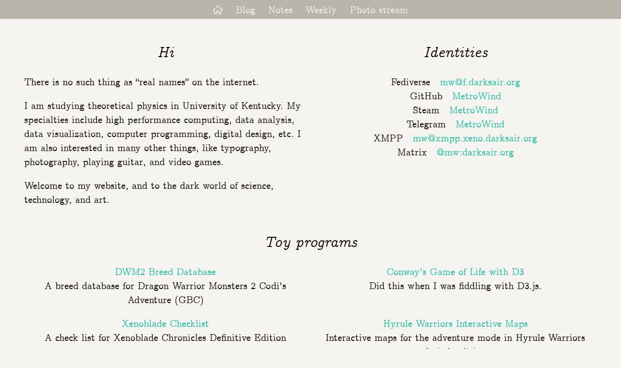

--- FILE ---
content_type: text/html
request_url: http://mws.rocks/
body_size: 2621
content:
<!DOCTYPE HTML>
<html lang="en">   <!-- Or lang="zh-cmn-Hans" -->
  <head>
    <meta charset="utf-8"/>
    <meta name="viewport" content="width=device-width, initial-scale=1"/>
    <title>Darksair.org</title>
    <link rel="stylesheet" href="styles/reset.css">
    <link rel="stylesheet" href="styles/style.css">
  </head>
  <body>
    <!-- This wrapper will ensure that whatever comes after it will
    not appear in the first screen. I.e. the viewer will have to
    scroll. -->
    <div id="Wrapper1stScreen">
      <nav>
        <ul>
          <li>
            <!-- See http://fvsch.com/code/svg-icons/how-to/ on how to use
                 SVG icon in HTML. -->
            <a href="" aria-label="Home">
              <svg id="IconHome" aria-hidden="true">
                <use xlink:href="img/home.svg#home"></use>
              </svg>
            </a>
          </li>
          <li><a href="//blog.mws.rocks/">Blog</a></li>
          <li><a href="//notes.xeno.darksair.org/share/">Notes</a></li>
          <li><a href="//weekly.mws.rocks/">Weekly</a></li>
          <li><a href="//photos.mws.rocks/">Photo stream</a></li>
        </ul>
      </nav>

      <div id="MainWrapper" class="container">
        <div class="row">
          <section class="col-md-6" id="SecIntro">
            <h2 class="SecTitle">Hi</h2>
            <p>There is no such thing as “real names” on the internet.</p>
            <p>I am studying theoretical physics in University of
              Kentucky. My specialties include high performance computing,
              data analysis, data visualization, computer programming,
              digital design, etc.  I am also interested in many other
              things, like typography, photography, playing guitar, and
              video games.</p>
            <p>Welcome to my website, and to the dark world of science,
              technology, and art.</p>
          </section>

          <section class="col-md-6" id="SecID">
            <h2 class="SecTitle">Identities</h2>

            <p>
              <ul id="IdList">
                <li>Fediverse<a href="https://pleroma.xeno.darksair.org/users/mw"><span class="__cf_email__" data-cfemail="0e63794e68206a6f7c657d6f677c20617c69">[email&#160;protected]</span></a></li>
                <li>GitHub<a href="https://github.com/MetroWind">MetroWind</a></li>
                <li>Steam<a href="http://steamcommunity.com/id/metrowind/">MetroWind</a></li>
                <li>Telegram<a href="https://t.me/MetroWind/">MetroWind</a></li>
                <li>XMPP<a href="javascript:void(0);"><span class="__cf_email__" data-cfemail="224f55625a4f52520c5a474c4d0c4643504951434b500c4d5045">[email&#160;protected]</span></a></li>
                <li>Matrix<a href="javascript:void(0);">@mw:darksair.org</a></li>
              </ul>
            </p>
          </section>
        </div>

        <section id="SecProgs">
          <h2 class="SecTitle">Toy programs</h2>

          <ul class="row">
            <li class="col-md-6">
              <a href="//darksair.org/dwm2-breed/">DWM2 Breed Database</a>
              <div>A breed database for Dragon Warrior Monsters 2 Codi's
                Adventure (GBC)</div>
            </li>
            <li class="col-md-6">
              <a href="//darksair.org/game-of-life/">Conway’s Game of Life with D3</a>
              <div>Did this when I was fiddling with D3.js.</div>
            </li>
            <li class="col-md-6">
              <a href="//darksair.org/xenochecker/">Xenoblade Checklist</a>
              <div>A check list for Xenoblade Chronicles Definitive Edition</div>
            </li>
            <li class="col-md-6">
              <a
                href="https://metrowind.github.io/hyrule-warriors-maps/maps.html">Hyrule Warriors Interactive Maps</a>
              <div>Interactive maps for the adventure mode in Hyrule
                Warriors Switch edition</div>
            </li>
            <li class="col-md-6">
              <a href="https://metrowind.github.io/checklists/elden-ring/">Elden
                Ring Checklist</a>
              <div>A check list for Elden Ring bootstrap</div>
            </li>
            <li class="col-md-6">
              <a href="https://metrowind.github.io/maimaimai/">Maimaimai</a>
              <div>A shopping plan editor/viewer. Lets you visualize and compare
                product choices</div>
            </li>
            <li class="col-md-6">
              <a href="//mws.rocks/nms-freighter-planner/">NMS Freighter
                Planner</a>
              <div>No Man’s Sky freighter layout planner</div>
            </li>
            <li lang="zh-Hans" class="col-md-6">
              <a href="//darksair.org/constellation/">星座指北</a>
              <div>全宇宙最准的星座性格指南</div></li>
            <li class="col-md-6" lang="zh-Hans">
              <a href="https://github.com/MetroWind/zuchuan_recipes">祖传菜谱</a>
              <div>包您吃一份想两份，吃两份想十份。您这块头，起码吃他二十份！</div>
            </li>
            <li class="col-md-6" lang="zh-Hans">
              <a href="//mws.rocks/lang-ranks/">编程语言喜好表</a>
              <div>填表了填表了~~</div>
            </li>
          </ul>
        </section>
      </div>
    </div>
    <!-- This div will be out of view initially. Viewer will need to
    scroll down to see it. -->
    <div id="Wrappen2ndScreen">
      <div id="ButtonGallery">
        <ul>
          <li><a href="https://www.gnu.org/software/emacs/">
              <img src="img/button-emacs.webp" width="88" height="31"
                   />
          </a></li>
          <li><img src="img/button-eyes.webp" width="88" height="31" /></li>
          <li><img class="PixelArt" src="img/button-task-failed.png"
                   width="88" height="31" /></li>
        </ul>
      </div>
    </div>
  <script data-cfasync="false" src="/cdn-cgi/scripts/5c5dd728/cloudflare-static/email-decode.min.js"></script><script defer src="https://static.cloudflareinsights.com/beacon.min.js/vcd15cbe7772f49c399c6a5babf22c1241717689176015" integrity="sha512-ZpsOmlRQV6y907TI0dKBHq9Md29nnaEIPlkf84rnaERnq6zvWvPUqr2ft8M1aS28oN72PdrCzSjY4U6VaAw1EQ==" data-cf-beacon='{"version":"2024.11.0","token":"0cc840826778466fa68c1f989196358e","r":1,"server_timing":{"name":{"cfCacheStatus":true,"cfEdge":true,"cfExtPri":true,"cfL4":true,"cfOrigin":true,"cfSpeedBrain":true},"location_startswith":null}}' crossorigin="anonymous"></script>
</body>
</html>


--- FILE ---
content_type: text/css
request_url: http://mws.rocks/styles/style.css
body_size: 924
content:
@import url("../fonts/cmu-concrete/stylesheet.css");

body
{
    font-family: "CMU Concrete", Georgia, "Source Han Sans SC", "Noto Sans CJK SC", "Hiragino Sans GB", STHeiti, "Microsoft Yahei", "WenQuanYi Microhei", "Droid Sans Fallback", sans-serif;
    font-size: 20px;
    background-color: #f5f4f0;
    color: #110600;
}

*
{
    box-sizing: border-box;
}

a
{
    text-decoration: none;
    color: #1abc9c;
}

a:hover
{
    text-decoration: none;
    color: #f5f4f0;
    background-color: #1abc9c;
}

h2
{
    font-weight: normal;
    margin: 1em 0px 0.83em 0px;
    font-style: italic;
}

h2.SecTitle
{
    text-align: center;
}

ul, ol
{
    list-style-position: inside;
    padding: 0px;
    margin: 0px;
}

ul
{
    list-style-type: square;
}

#Wrapper1stScreen
{
    min-height: 100vh;
}

nav #IconHome
{
    height: 1em;
    width: 1em;
    fill: currentColor;
    overflow:hidden;
    vertical-align: -0.15em;
}

nav ul
{
    list-style: none;
    background: #bab5ab;
    color: #f5f4f0;
    text-align: center;
}

nav li
{
    display: inline-block;
}

nav li a
{
    display: inline-block;
    padding: 5px 10px 5px 10px;
    color: #f5f4f0;
}

nav li a:hover
{
    color: #bab5ab;
    background-color: #f5f4f0;
}

.container
{
    max-width: 1200px;
    margin: 15px auto 15px auto;
}

.row
{
    display: grid;
    column-gap: 15px;
    row-gap: 1em;
    margin: 0px 10px 0px 10px;
}

@media (min-width: 992px)
{
    .row
    {
        grid-template-columns: 1fr 1fr;
    }
}

@media (max-width: 992px)
{
    .row
    {
        grid-template-columns: 1fr;
    }
}

ul#IdList
{
    margin: 0px;
    padding: 0px;
    list-style: none;
}

#MainWrapper
{
    max-width: 1200px;
}

section#SecID
{
    text-align: center;
}

ul#IdList a
{
    margin-left: 1em;
}

section#SecProgs
{
    text-align: center;
}

section#SecProgs ul
{
    list-style: none;
}

/* section#SecProgs ul li */
/* { */
/*     margin-bottom: 1em; */
/* } */

#Wrappen2ndScreen
{
    margin: 32px 0px;
}

#ButtonGallery > ul
{
    display: flex;
    list-style: none;
    line-height: 0;
    flex-wrap: wrap;
    justify-content: center;
    gap: 10px;
    font-size: 0px;             /* To collapes white spaces */
}

img.PixelArt
{
    image-rendering: crisp-edges;
}


--- FILE ---
content_type: text/css
request_url: http://mws.rocks/fonts/cmu-concrete/stylesheet.css
body_size: 201
content:
@font-face {
    font-family: 'CMU Concrete';
    src: url('cmunobi-webfont.woff2') format('woff2'),
         url('cmunobi-webfont.woff') format('woff');
    font-weight: bold;
    font-style: italic;

}




@font-face {
    font-family: 'CMU Concrete';
    src: url('cmunobx-webfont.woff2') format('woff2'),
         url('cmunobx-webfont.woff') format('woff');
    font-weight: bold;
    font-style: normal;

}




@font-face {
    font-family: 'CMU Concrete';
    src: url('cmunorm-webfont.woff2') format('woff2'),
         url('cmunorm-webfont.woff') format('woff');
    font-weight: normal;
    font-style: normal;

}




@font-face {
    font-family: 'CMU Concrete';
    src: url('cmunoti-webfont.woff2') format('woff2'),
         url('cmunoti-webfont.woff') format('woff');
    font-weight: normal;
    font-style: italic;

}
